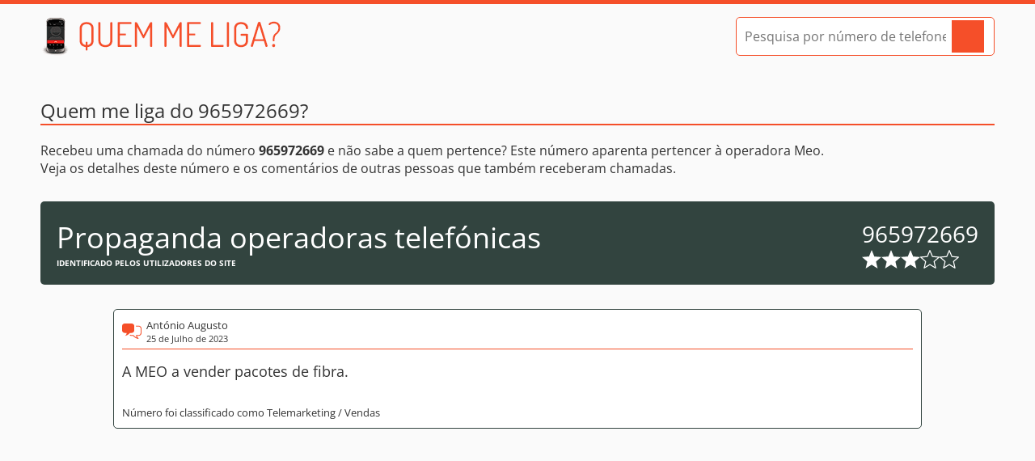

--- FILE ---
content_type: text/html
request_url: https://www.quemmeliga.com/numero-de-telefone/965972669/
body_size: 2209
content:
<!DOCTYPE html><html lang="pt"><head><meta charset="utf-8"><title>Ligaram-lhe do 965972669? - Quem me liga?</title><meta name="description" content="Recebeu uma chamada do número 965972669 e não sabem quem lhe liga? Este número pertence a Propaganda operadoras telefónicas e aparenta pertencer à operadora Meo. Veja os comentários dos utilizadores em Quem me liga"><link rel="canonical" href="https://www.quemmeliga.com/numero-de-telefone/965972669/"><link rel="stylesheet" href="/dist/styles/app-7885312d3d.css"><script type="application/ld+json">{"@context": "https://schema.org","@type": "AggregateRating","itemReviewed": {"@type": "Organization","name": "Propaganda operadoras telefónicas","telephone": "965972669","description": "Análise das chamadas do número 965972669"},"bestRating": "5","ratingValue": "3","ratingCount": "2"}</script><script async src="https://pagead2.googlesyndication.com/pagead/js/adsbygoogle.js?client=ca-pub-4440451193058093"     crossorigin="anonymous"></script><script async src="https://fundingchoicesmessages.google.com/i/pub-4440451193058093?ers=1" nonce="NHpysFRYMFa7fg3ckZaSFw"></script><script nonce="NHpysFRYMFa7fg3ckZaSFw">(function() {function signalGooglefcPresent() {if (!window.frames['googlefcPresent']) {if (document.body) {const iframe = document.createElement('iframe'); iframe.style = 'width: 0; height: 0; border: none; z-index: -1000; left: -1000px; top: -1000px;'; iframe.style.display = 'none'; iframe.name = 'googlefcPresent'; document.body.appendChild(iframe);} else {setTimeout(signalGooglefcPresent, 0);}}}signalGooglefcPresent();})();</script><link rel="icon" type="image/png" href="/favicon-32.png" sizes="32x32"><link rel="icon" type="image/png" href="/favicon-180.png" sizes="180x180"><link rel="icon" type="image/png" href="/favicon-196.png" sizes="196x196"><link rel="apple-touch-icon" href="/favicon-180.png" sizes="180x180"><meta name="theme-color" content="#f54f29"><meta name="viewport" content="width=device-width, initial-scale=1, maximum-scale=5"></head><body><a href="#main" class="wcag-skip">Saltar para o conteúdo</a><header><div class="container"><a class="logo" href="/" title="Página inicial do Quem me liga"></a><form action="/pesquisa/" method="post" class="search small"><input id="query" type="tel" name="query" placeholder="Pesquisa por número de telefone" data-status="true" autocomplete="off" aria-label="Pesquisa por número de telefone"><button type="submit" aria-label="Pesquisar"></button></form></div></header><main id="main"><section class="number container"><h1 class="heading">Quem me liga do 965972669?</h1><div class="intro-text"><p>Recebeu uma chamada do número <strong>965972669</strong> e não sabe a quem pertence? Este número aparenta pertencer à operadora Meo.  <br> Veja os detalhes deste número e os comentários de outras pessoas que também receberam chamadas.</p></div><div class="number-details"><div class="owner"><div class="name">Propaganda operadoras telefónicas</div><div class="disclaimer">Identificado pelos utilizadores do site</div></div><div class="number"><div>965972669</div><div class="rating"><span></span><span></span><span></span><span class="empty"></span><span class="empty"></span></div></div></div><div class="comment main-comment"><div class="comment-details"><div class="author">António Augusto</div><div class="date">25 de Julho de 2023</div></div><div class="text">A MEO a vender pacotes de fibra.</div><div class="classification">Número foi classificado como Telemarketing / Vendas</div></div><ins class="adsbygoogle" data-ad-client="ca-pub-4440451193058093" data-ad-slot="8279390497" data-ad-format="auto" data-full-width-responsive="true"></ins><script>(adsbygoogle = window.adsbygoogle || []).push({});</script><div class="other-formats"><div class="disclaimer">Outros formatos do número</div><div class="formats">96 597 26 69, 965 972 669, 965 97 26 69</div></div><div class="other-comments" id="comentarios"><div class="comment"><div class="comment-details"><div class="author">Rita</div><div class="date">12 de Fevereiro de 2025</div></div><div class="text">Can you believe 88 calls a day? 42 in the morning, 46 in the afternoon... spam!! </div></div></div><form class="form js-form-comment" method="post"><input type="hidden" name="numero" value="965972669"><div class="grid-wrapper"><div>Foi contactado por este número ou sabe a quem pertence?</div><div>Participe e deixe o seu comentário</div><div class="input-wrapper"><label for="name">O seu nome:</label><input name="nome" id="name" placeholder="Nome ou Pseudónimo. Ex: Rita"><div class="field-error js-field-error" data-for="nome" data-default="Preencha este campo"></div></div><div class="input-wrapper"><label for="rating">Classificação:</label><select name="classificacao" id="rating"><option value="no">Como classifica este número?</option><option value="1">&nbsp;&nbsp;1 (Perigoso)</option><option value="2">&nbsp;&nbsp;2</option><option value="3">&nbsp;&nbsp;3</option><option value="4">&nbsp;&nbsp;4</option><option value="5">&nbsp;&nbsp;5 (Legítimo)</option></select><div class="field-error js-field-error" data-for="classificacao" data-default="Escolha uma opção"></div></div><div class="input-wrapper"><label for="comment">Comentário:</label><textarea name="comentario" id="comment" placeholder="O seu comentário. Seja cordial, quem vê estes comentários são outros utilizadores como você" aria-label="Comentário"></textarea><div class="field-error js-field-error" data-for="comentario" data-default="Preencha este campo"></div></div></div><button type="submit" class="button">Adicionar comentário<span class="spinner js-spinner"></span></button></form></section></main><footer><div class="container">Quem me liga? - O seu directório de números de telefone de Portugal. Copyright © 2014 - 2026 - Alguns direitos reservados<a href="/termos-e-privacidade/">Termos de Utilização e Política de Privacidade</a></div></footer><script src="/dist/scripts/app-4508a7e623.js" async></script></body></html>

--- FILE ---
content_type: text/html; charset=utf-8
request_url: https://www.google.com/recaptcha/api2/aframe
body_size: 265
content:
<!DOCTYPE HTML><html><head><meta http-equiv="content-type" content="text/html; charset=UTF-8"></head><body><script nonce="dCD61K8z9ozc1jYoBVeaqQ">/** Anti-fraud and anti-abuse applications only. See google.com/recaptcha */ try{var clients={'sodar':'https://pagead2.googlesyndication.com/pagead/sodar?'};window.addEventListener("message",function(a){try{if(a.source===window.parent){var b=JSON.parse(a.data);var c=clients[b['id']];if(c){var d=document.createElement('img');d.src=c+b['params']+'&rc='+(localStorage.getItem("rc::a")?sessionStorage.getItem("rc::b"):"");window.document.body.appendChild(d);sessionStorage.setItem("rc::e",parseInt(sessionStorage.getItem("rc::e")||0)+1);localStorage.setItem("rc::h",'1768777746214');}}}catch(b){}});window.parent.postMessage("_grecaptcha_ready", "*");}catch(b){}</script></body></html>

--- FILE ---
content_type: application/javascript; charset=utf-8
request_url: https://fundingchoicesmessages.google.com/f/AGSKWxXcDX9sWb7Df-7i_fZJS3122MdYp4oglN-TEk2yRj3im-DUJeQIsaXSQ4RkCaHoqYxweRKyPcqTq4hZLMv6lxV5WqJdTw6hzwYx506ByG6i8WQtEOyvPY84cQ1W7BvuQBUKPjX2CImC-1zK7PZE0WwLraHYhKUC_hvJrqLKVNBybuo_-kp_D2aZMwxp/_/popunder5./ad/middle.&advtile=/adframemiddle._middle_ads.
body_size: -1292
content:
window['15b467ea-ad53-4a98-87ca-3f7e925f6fbc'] = true;

--- FILE ---
content_type: application/javascript; charset=utf-8
request_url: https://fundingchoicesmessages.google.com/f/AGSKWxUHuC_Mbs3Esvq9LnjWPEF_I1ohPfl3i1UmmpUzn065UgnIFMTUehJvxqPB_qeurS_T6GnDS9MvRiaQTMOu3-XA7NgP3SaV2MloIYBRDCo61bMq-056lJ_uvoOVOEsI9vz5a59aDA==?fccs=W251bGwsbnVsbCxudWxsLG51bGwsbnVsbCxudWxsLFsxNzY4Nzc3NzQ2LDY4MTAwMDAwMF0sbnVsbCxudWxsLG51bGwsW251bGwsWzcsOSw2XSxudWxsLDIsbnVsbCwicHQtUFQiLG51bGwsbnVsbCxudWxsLG51bGwsbnVsbCwxXSwiaHR0cHM6Ly93d3cucXVlbW1lbGlnYS5jb20vbnVtZXJvLWRlLXRlbGVmb25lLzk2NTk3MjY2OS8iLG51bGwsW1s4LCJNOWxrelVhWkRzZyJdLFs5LCJlbi1VUyJdLFsxOSwiMiJdLFsxNywiWzBdIl0sWzI0LCIiXSxbMjksImZhbHNlIl1dXQ
body_size: 243
content:
if (typeof __googlefc.fcKernelManager.run === 'function') {"use strict";this.default_ContributorServingResponseClientJs=this.default_ContributorServingResponseClientJs||{};(function(_){var window=this;
try{
var np=function(a){this.A=_.t(a)};_.u(np,_.J);var op=function(a){this.A=_.t(a)};_.u(op,_.J);op.prototype.getWhitelistStatus=function(){return _.F(this,2)};var pp=function(a){this.A=_.t(a)};_.u(pp,_.J);var qp=_.Zc(pp),rp=function(a,b,c){this.B=a;this.j=_.A(b,np,1);this.l=_.A(b,_.Nk,3);this.F=_.A(b,op,4);a=this.B.location.hostname;this.D=_.Dg(this.j,2)&&_.O(this.j,2)!==""?_.O(this.j,2):a;a=new _.Og(_.Ok(this.l));this.C=new _.bh(_.q.document,this.D,a);this.console=null;this.o=new _.jp(this.B,c,a)};
rp.prototype.run=function(){if(_.O(this.j,3)){var a=this.C,b=_.O(this.j,3),c=_.dh(a),d=new _.Ug;b=_.fg(d,1,b);c=_.C(c,1,b);_.hh(a,c)}else _.eh(this.C,"FCNEC");_.lp(this.o,_.A(this.l,_.Ae,1),this.l.getDefaultConsentRevocationText(),this.l.getDefaultConsentRevocationCloseText(),this.l.getDefaultConsentRevocationAttestationText(),this.D);_.mp(this.o,_.F(this.F,1),this.F.getWhitelistStatus());var e;a=(e=this.B.googlefc)==null?void 0:e.__executeManualDeployment;a!==void 0&&typeof a==="function"&&_.Qo(this.o.G,
"manualDeploymentApi")};var sp=function(){};sp.prototype.run=function(a,b,c){var d;return _.v(function(e){d=qp(b);(new rp(a,d,c)).run();return e.return({})})};_.Rk(7,new sp);
}catch(e){_._DumpException(e)}
}).call(this,this.default_ContributorServingResponseClientJs);
// Google Inc.

//# sourceURL=/_/mss/boq-content-ads-contributor/_/js/k=boq-content-ads-contributor.ContributorServingResponseClientJs.en_US.M9lkzUaZDsg.es5.O/d=1/exm=ad_blocking_detection_executable,kernel_loader,loader_js_executable,web_iab_tcf_v2_signal_executable/ed=1/rs=AJlcJMzanTQvnnVdXXtZinnKRQ21NfsPog/m=cookie_refresh_executable
__googlefc.fcKernelManager.run('\x5b\x5b\x5b7,\x22\x5b\x5bnull,\\\x22quemmeliga.com\\\x22,\\\x22AKsRol-bRgIg39zE9jMSBrMRp5D0D2cIegp7yJhtwxFEAy_AFO-wlP-EmpINNvxkfblWxFKd4ziE8_2ovYujW41COl2H5W7iC-FhMLeYkMEzoUmxMV1TUk1aH9FYrQwZPVQc89xpqr8Or03nbgmbd43IaEzvVihKww\\\\u003d\\\\u003d\\\x22\x5d,null,\x5b\x5bnull,null,null,\\\x22https:\/\/fundingchoicesmessages.google.com\/f\/AGSKWxUUgfrMYWIF8gpEt1vmsDRd2uAFU8iFkMgQnKuMHv2nXowN_KSi1zZ7jiStyFRnLOJutua2uVP-iQoE6_Fj1E5oCy9qIHwlxyzNQxAJAt9p9jS5ZwJwwoa3uDIT0DtVMgl0TYuAYQ\\\\u003d\\\\u003d\\\x22\x5d,null,null,\x5bnull,null,null,\\\x22https:\/\/fundingchoicesmessages.google.com\/el\/AGSKWxUBOPmC-VQaOe8WKy0CsQIT7llXDYx6mF0SkX4d6_JxtXwFa60bxpsB3gs1PR2_SRAZ--LZ1wbJXA0lXpO9k2gfz6I3aWgkW6WsRC3A0HTkiRB07wd3efoDAOTYKdKzEey-NdPhaA\\\\u003d\\\\u003d\\\x22\x5d,null,\x5bnull,\x5b7,9,6\x5d,null,2,null,\\\x22pt-PT\\\x22,null,null,null,null,null,1\x5d,null,\\\x22Definições de privacidade e cookies\\\x22,\\\x22Fechar\\\x22,null,null,null,\\\x22Geridas pela Google. Em conformidade com a TCF do IAB. ID de CMP: 300\\\x22\x5d,\x5b3,1\x5d\x5d\x22\x5d\x5d,\x5bnull,null,null,\x22https:\/\/fundingchoicesmessages.google.com\/f\/AGSKWxVBOqaNOtiZVO8Bgw0if2sIM6FlwvgduOgNBoB8RCCZuxSSMhPA3CPmdJ1W_VZmXozur3Ckl6njlbxP9pzSy-c639H__SO3EQNx74K3RNq1InZ9jXFjkK5q32z4YUEX2CSGc20SAQ\\u003d\\u003d\x22\x5d\x5d');}

--- FILE ---
content_type: image/svg+xml
request_url: https://www.quemmeliga.com/dist/images/icons/speech-bubble.svg
body_size: 839
content:
<?xml version="1.0" encoding="utf-8"?><svg version="1.1" xmlns="http://www.w3.org/2000/svg" xmlns:xlink="http://www.w3.org/1999/xlink" x="0px" y="0px" width="122.879px" height="102.401px" viewBox="0 0 122.879 102.401" enable-background="new 0 0 122.879 102.401" xml:space="preserve" fill="#f54f29"><g><path d="M46.736,0H30.311H16.698C12.083,0,8.144,1.619,4.881,4.881C1.619,8.144,0,12.083,0,16.698v29.313 c0,4.639,1.619,8.579,4.881,11.841c3.262,3.238,7.202,4.882,11.817,4.882c4.301,0,8.603,0,12.904,0 c-0.942,3.673-2.15,7.178-3.624,10.463c-1.45,3.311-3.891,6.477-7.298,9.497c6.525-1.691,12.325-4.229,17.423-7.587 c5.099-3.335,9.497-7.468,13.17-12.373c3.691,0,7.384,0,11.075,0c4.615,0,8.554-1.644,11.816-4.882 c3.264-3.262,4.883-7.202,4.883-11.841V16.698c0-4.615-1.619-8.555-4.883-11.817C68.902,1.619,64.963,0,60.348,0H46.736L46.736,0z M122.879,33.663v29.313c0,2.667-0.475,5.159-1.432,7.479c-0.953,2.314-2.375,4.416-4.266,6.308 c-0.822,0.814-1.684,1.545-2.584,2.188c-0.928,0.66-1.873,1.221-2.84,1.681c-0.051,0.024-0.104,0.047-0.156,0.068 c-1.236,0.575-2.525,1.009-3.863,1.299c-1.389,0.302-2.824,0.453-4.311,0.453h-8.734h-0.018h-0.018h-0.018h-0.016h-0.467 c0.186,0.59,0.379,1.175,0.578,1.755c0.568,1.639,1.207,3.253,1.918,4.837l0.01,0.021h0.002c0.641,1.463,1.496,2.89,2.564,4.279 c1.102,1.434,2.447,2.854,4.033,4.261c1.135,1.004,1.24,2.737,0.238,3.871c-0.707,0.799-1.777,1.088-2.742,0.838l-0.002,0.001 c-3.406-0.884-6.625-1.987-9.654-3.309c-3.031-1.321-5.891-2.87-8.58-4.642l-0.006,0.008c-2.672-1.747-5.172-3.715-7.494-5.897 c-1.969-1.85-3.807-3.857-5.514-6.023h-0.928h-0.016h-0.02h-0.016h-0.018h-8.735c-1.818,0-3.56-0.227-5.223-0.676 c-1.665-0.45-3.251-1.134-4.756-2.048c-1.295-0.784-1.709-2.469-0.925-3.764c0.784-1.295,2.469-1.709,3.764-0.925 c1.031,0.626,2.144,1.102,3.337,1.424c1.186,0.32,2.454,0.482,3.803,0.482h8.735h0.018h0.016h0.02h0.016h2.271v0.011 c0.834,0,1.656,0.379,2.193,1.097c1.732,2.313,3.648,4.456,5.74,6.422c2.066,1.941,4.316,3.708,6.742,5.295l-0.006,0.008 l0.006,0.003c2.305,1.519,4.777,2.865,7.418,4.038c-0.5-0.846-0.938-1.699-1.314-2.561l0,0c-0.752-1.681-1.445-3.438-2.08-5.267 c-0.602-1.738-1.141-3.525-1.617-5.353c-0.105-0.294-0.164-0.61-0.164-0.94c0-1.521,1.232-2.753,2.752-2.753h4.102h0.016h0.018 h0.018h0.018h8.734c1.107,0,2.156-0.108,3.148-0.324c0.943-0.204,1.84-0.503,2.689-0.895c0.041-0.022,0.084-0.044,0.127-0.064 c0.717-0.342,1.393-0.737,2.021-1.186c0.656-0.469,1.289-1.004,1.895-1.606c1.371-1.37,2.391-2.87,3.063-4.501 c0.67-1.624,1.002-3.421,1.002-5.394V33.663c0-1.96-0.332-3.751-1.002-5.373c-0.672-1.628-1.691-3.127-3.063-4.498l0,0l-0.01-0.011 c-1.371-1.371-2.869-2.391-4.498-3.062c-1.621-0.669-3.412-1.002-5.373-1.002h-7.873h-5.738c-1.521,0-2.754-1.233-2.754-2.753 c0-1.521,1.232-2.753,2.754-2.753h5.738h7.873c2.656,0,5.143,0.476,7.459,1.432c2.307,0.952,4.406,2.37,6.295,4.256l0.004,0.005 l0.006,0.005l0.002,0.002c1.887,1.888,3.303,3.986,4.254,6.292C122.404,28.521,122.879,31.008,122.879,33.663L122.879,33.663z"/></g></svg>